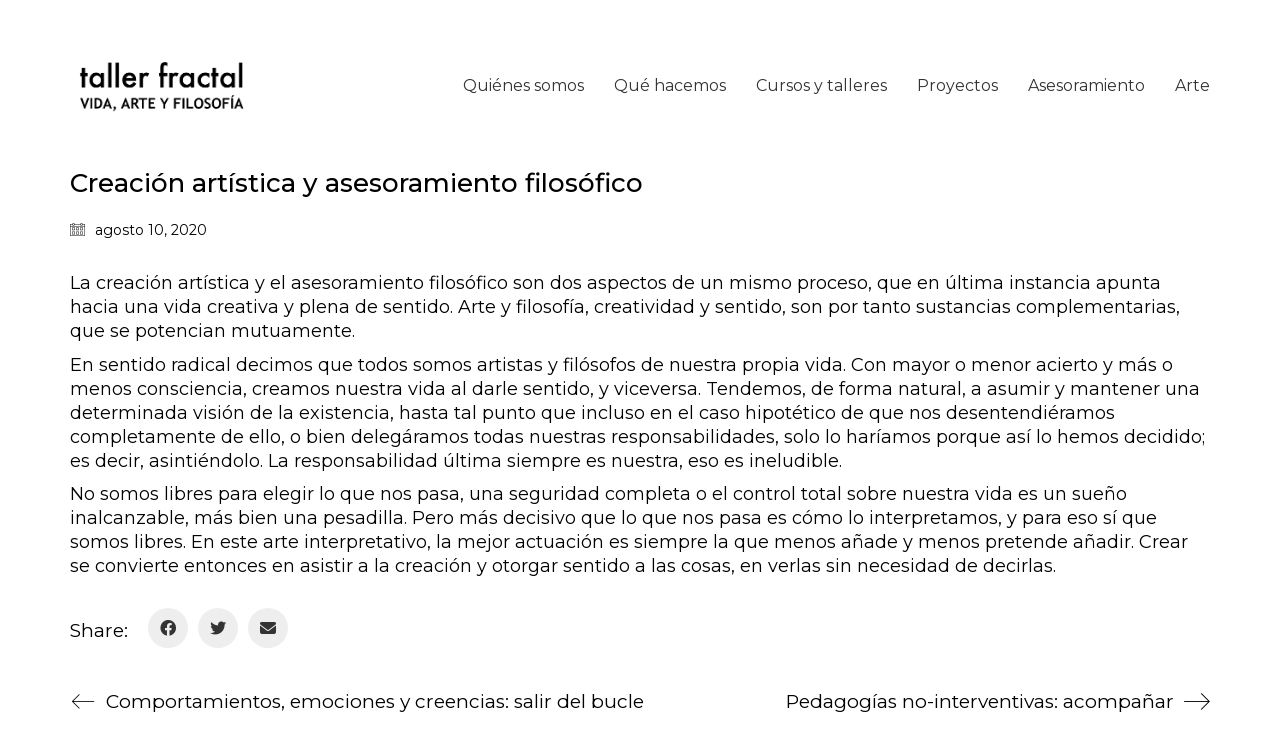

--- FILE ---
content_type: text/css
request_url: http://www.tallerfractal.com/wp-content/themes/kalium-child-landing/custom-skin.css?ver=eba8dc596e6697848908a22b372fb59d
body_size: 5651
content:
body {
  background: #ffffff;
  color: #000000;
}
table {
  color: #000000;
}
h1 small,
h2 small,
h3 small,
h4 small,
h5 small,
h6 small {
  color: #000000;
}
a {
  color: #ce4739;
}
a:focus,
a:hover {
  color: #aa362a;
}
:focus {
  color: #ce4739;
}
.wrapper {
  background: #ffffff;
}
.wrapper a:hover {
  color: #ce4739;
}
.wrapper a:after {
  background: #ce4739;
}
.site-footer a:hover {
  color: #ce4739;
}
.product-filter ul li a:hover {
  color: #ce4739;
}
.message-form .loading-bar {
  background: #d86d62;
}
.message-form .loading-bar span {
  background: #aa362a;
}
.skin--brand-primary {
  color: #ce4739;
}
.btn.btn-primary {
  background: #ce4739;
}
.btn.btn-primary:hover {
  background: #aa362a;
}
.btn.btn-secondary {
  background: #000000;
}
.btn.btn-secondary:hover {
  background: #000000;
}
.site-footer .footer-bottom a {
  color: #000000;
}
.site-footer .footer-bottom a:hover {
  color: #ce4739;
}
.site-footer .footer-bottom a:after {
  color: #ce4739;
}
p {
  color: #000000;
}
.section-title p {
  color: #000000;
}
.section-title h1,
.section-title h2,
.section-title h3,
.section-title h4,
.section-title h5,
.section-title h6 {
  color: #000000;
}
.section-title h1 small,
.section-title h2 small,
.section-title h3 small,
.section-title h4 small,
.section-title h5 small,
.section-title h6 small {
  color: #000000 !important;
}
.blog-posts .isotope-item .box-holder .post-info {
  border-color: #ffffff;
}
.blog-posts .box-holder .post-format .quote-holder {
  background: #ce4739;
}
.blog-posts .box-holder .post-format .quote-holder blockquote {
  color: #000000;
}
.blog-posts .box-holder .post-format .post-type {
  background: #ffffff;
}
.blog-posts .box-holder .post-format .post-type i {
  color: #000000;
}
.blog-posts .box-holder .post-format .hover-state i {
  color: #ffffff;
}
.blog-posts .box-holder .post-info h2 a {
  color: #000000;
}
.blog-posts .box-holder .post-info .details .category {
  color: #000000;
}
.blog-posts .box-holder .post-info .details .date {
  color: #000000;
}
.widget.widget_tag_cloud a {
  color: #000000;
  background: #ce4739;
}
.widget.widget_tag_cloud a:hover {
  background: #be3d2f;
}
.wpb_wrapper .wpb_text_column blockquote {
  border-left-color: #ce4739;
}
.post-formatting ul li,
.post-formatting ol li {
  color: #000000;
}
.post-formatting blockquote {
  border-left-color: #ce4739;
}
.post-formatting blockquote p {
  color: #000000;
}
.post-formatting .wp-caption .wp-caption-text {
  background: #ce4739;
}
.labeled-textarea-row textarea {
  background-image: linear-gradient(#ce4739 1px,transparent 1px);
}
.labeled-textarea-row textarea:focus {
  color: #333;
}
.cd-google-map .cd-zoom-in,
.cd-google-map .cd-zoom-out {
  background-color: #ce4739;
}
.cd-google-map .cd-zoom-in:hover,
.cd-google-map .cd-zoom-out:hover {
  background-color: #cb4032;
}
.single-blog-holder .blog-head-holder {
  background: #ce4739;
}
.single-blog-holder .blog-head-holder .quote-holder {
  background: #ce4739;
}
.single-blog-holder .blog-head-holder .quote-holder:before {
  color: #000000;
}
.single-blog-holder .blog-head-holder .quote-holder blockquote {
  color: #000000;
}
.single-blog-holder .tags-holder a {
  color: #000000;
  background: #ce4739;
}
.single-blog-holder .tags-holder a:hover {
  background: #be3d2f;
}
.single-blog-holder pre {
  background: #ce4739;
  border-color: #ffffff;
  color: #000000;
}
.single-blog-holder .blog-author-holder .author-name:hover {
  color: #ce4739;
}
.single-blog-holder .blog-author-holder .author-name:hover em {
  color: #000000;
}
.single-blog-holder .blog-author-holder .author-name em {
  color: #000000;
}
.single-blog-holder .blog-author-holder .author-link {
  color: #000000;
}
.single-blog-holder .post-controls span {
  color: #000000;
}
.single-blog-holder .comments-holder {
  background: #ce4739;
}
.single-blog-holder .comments-holder:before {
  border-top-color: #ffffff;
}
.single-blog-holder .comments-holder .comment-holder + .comment-respond {
  background: #ffffff;
}
.single-blog-holder .comments-holder .comment-holder .commenter-image .comment-connector {
  border-color: #ffffff;
}
.single-blog-holder .comments-holder .comment-holder .commenter-details .comment-text p {
  color: #000000;
}
.single-blog-holder .comments-holder .comment-holder .commenter-details .date {
  color: #000000;
}
.single-blog-holder .details .category {
  color: #000000;
}
.single-blog-holder .details .category a {
  color: #000000;
}
.single-blog-holder .details .date {
  color: #000000;
}
.single-blog-holder .details .date a {
  color: #000000;
}
.single-blog-holder .details .tags-list {
  color: #000000;
}
.single-blog-holder .details .tags-list a {
  color: #000000;
}
.single-blog-holder .post-controls .next-post:hover i,
.single-blog-holder .post-controls .prev-post:hover i {
  color: #ce4739;
}
.single-blog-holder .post-controls .next-post:hover strong,
.single-blog-holder .post-controls .prev-post:hover strong {
  color: #ce4739;
}
.single-blog-holder .post-controls .next-post strong,
.single-blog-holder .post-controls .prev-post strong {
  color: #000000;
}
.single-blog-holder .post-controls .next-post i,
.single-blog-holder .post-controls .prev-post i {
  color: #000000;
}
::selection {
  background: #ce4739;
  color: #ffffff;
}
::-moz-selection {
  background: #ce4739;
  color: #ffffff;
}
hr {
  border-color: #ffffff;
}
footer.site-footer {
  background-color: #ce4739;
}
footer.site-footer .footer-widgets .section h1,
footer.site-footer .footer-widgets .section h2,
footer.site-footer .footer-widgets .section h3 {
  color: #000000;
}
.wpb_wrapper .wpb_tabs.tabs-style-minimal .ui-tabs .wpb_tabs_nav li a {
  color: #000000;
}
.wpb_wrapper .wpb_tabs.tabs-style-minimal .ui-tabs .wpb_tabs_nav li a:hover {
  color: #000000;
}
.wpb_wrapper .wpb_tabs.tabs-style-minimal .ui-tabs .wpb_tabs_nav li.ui-tabs-active a {
  color: #ce4739;
  border-bottom-color: #ce4739;
}
.wpb_wrapper .wpb_tabs.tabs-style-default .ui-tabs .wpb_tab {
  background: #ce4739;
}
.wpb_wrapper .wpb_tabs.tabs-style-default .ui-tabs .wpb_tabs_nav li {
  border-bottom-color: #ffffff !important;
  background: #ce4739;
}
.wpb_wrapper .wpb_tabs.tabs-style-default .ui-tabs .wpb_tabs_nav li a {
  color: #000000;
}
.wpb_wrapper .wpb_tabs.tabs-style-default .ui-tabs .wpb_tabs_nav li a:hover {
  color: #000000;
}
.wpb_wrapper .wpb_tabs.tabs-style-default .ui-tabs .wpb_tabs_nav li.ui-tabs-active a {
  color: #000000;
}
.wpb_wrapper .wpb_accordion .wpb_accordion_section {
  background: #ce4739;
}
.wpb_wrapper .wpb_accordion .wpb_accordion_section .wpb_accordion_header a {
  color: #000000;
}
.top-menu-container {
  background: #000000;
}
.top-menu-container .widget .widgettitle {
  color: #ffffff;
}
.top-menu-container .widget a {
  color: #000000 !important;
}
.top-menu-container .widget a:after {
  background-color: #000000 !important;
}
.top-menu-container .top-menu ul.menu > li ul {
  background: #ffffff;
}
.top-menu-container .top-menu ul.menu > li ul li a {
  color: #000000 !important;
}
.top-menu-container .top-menu ul.menu > li ul li a:after {
  background: #000000;
}
.top-menu-container .top-menu ul:after {
  border-right-color: #ffffff !important;
}
.top-menu-container .top-menu ul li a {
  color: #ffffff !important;
}
.top-menu-container .top-menu ul li a:hover {
  color: #ce4739 !important;
}
.product-filter ul li a {
  color: #000000;
}
.single-portfolio-holder .social .likes {
  background: #ce4739;
}
.single-portfolio-holder .social .likes .fa-heart {
  color: #ce4739;
}
.single-portfolio-holder .social .share-social .social-links a {
  color: #000000;
}
.single-portfolio-holder .portfolio-big-navigation a {
  color: #000000;
}
.single-portfolio-holder .portfolio-big-navigation a:hover {
  color: #0d0d0d;
}
.slick-slider .slick-prev:hover,
.slick-slider .slick-next:hover {
  color: #ce4739;
}
.dash {
  background: #ce4739;
}
.alert.alert-default {
  background-color: #ce4739;
}
.hover-state {
  background: #ce4739;
}
.portfolio-holder .thumb .hover-state .likes a i {
  color: #ce4739;
}
.portfolio-holder .thumb .hover-state .likes a .counter {
  color: #ce4739;
}
.single-portfolio-holder .details .services ul li {
  color: #000000;
}
.single-portfolio-holder.portfolio-type-3 .gallery-slider .slick-prev:hover,
.single-portfolio-holder.portfolio-type-3 .gallery-slider .slick-next:hover {
  color: #ce4739;
}
.single-portfolio-holder .gallery.gallery-type-description .row .lgrad {
  background-image: linear-gradient(to bottom,transparent 0%,rgba(255,255,255,0.9) 100%);
}
.single-portfolio-holder.portfolio-type-5 .portfolio-slider-nav a:hover span {
  background-color: rgba(206,71,57,0.5);
}
.single-portfolio-holder.portfolio-type-5 .portfolio-slider-nav a.current span {
  background: #ce4739;
}
.single-portfolio-holder.portfolio-type-5 .portfolio-description-container {
  background: #ffffff;
}
.single-portfolio-holder.portfolio-type-5 .portfolio-description-container.is-collapsed .portfolio-description-showinfo {
  background: #ffffff;
}
.single-portfolio-holder.portfolio-type-5 .portfolio-description-container .portfolio-description-showinfo .expand-project-info svg {
  fill: #000000;
}
.single-portfolio-holder.portfolio-type-5 .portfolio-description-container .portfolio-description-fullinfo {
  background: #ffffff;
}
.single-portfolio-holder.portfolio-type-5 .portfolio-description-container .portfolio-description-fullinfo .lgrad {
  background-image: linear-gradient(to bottom,transparent 0%,rgba(255,255,255,0.9) 100%);
}
.single-portfolio-holder.portfolio-type-5 .portfolio-description-container .portfolio-description-fullinfo .collapse-project-info svg {
  fill: #000000;
}
.single-portfolio-holder.portfolio-type-5 .portfolio-description-container .portfolio-description-fullinfo .project-show-more-link {
  color: #000000;
}
.single-portfolio-holder.portfolio-type-5 .portfolio-description-container .portfolio-description-fullinfo .project-show-more-link .for-more {
  color: #ce4739;
}
.search-results-holder .result-box h3 a {
  color: #ce4739;
}
.search-results-holder .result-box + .result-box {
  border-top-color: #ffffff;
}
.team-holder .new-member-join {
  background: #ce4739;
}
.team-holder .new-member-join .join-us .your-image {
  color: #000000;
}
.team-holder .new-member-join .join-us .details h2 {
  color: #000000;
}
.team-holder .new-member-join .join-us .details .text a {
  color: #ce4739;
}
.team-holder .new-member-join .join-us .details .text a:after {
  background-color: #ce4739;
}
.logos-holder .c-logo {
  border-color: #ffffff;
}
.logos-holder .c-logo .hover-state {
  background: #ce4739;
}
.error-holder {
  background: #ffffff;
}
.error-holder .box {
  background: #ce4739;
}
.error-holder .box .error-type {
  color: #ffffff;
}
.error-holder .error-text {
  color: #ce4739;
}
.portfolio-holder .dribbble-container .dribbble_shot:hover .dribbble-title {
  background-color: #ce4739;
}
.bg-main-color {
  background: #ce4739;
}
.coming-soon-container .message-container {
  color: #ffffff;
}
.coming-soon-container p {
  color: #ffffff;
}
.coming-soon-container .social-networks-env a i {
  color: #ce4739;
}
.blog-sidebar .widget a {
  color: #000000;
}
.blog-sidebar .widget li {
  color: #000000;
}
.blog-sidebar .widget.widget_recent_comments li + li {
  border-top-color: #ce4739;
}
.blog-sidebar .widget.widget_search .search-bar .form-control {
  background: #ce4739 !important;
  color: #000000 !important;
}
.blog-sidebar .widget.widget_search .search-bar .form-control::-webkit-input-placeholder {
  color: #000000;
}
.blog-sidebar .widget.widget_search .search-bar .form-control:-moz-placeholder {
  color: #000000;
}
.blog-sidebar .widget.widget_search .search-bar .form-control::-moz-placeholder {
  color: #000000;
}
.blog-sidebar .widget.widget_search .search-bar .form-control:-ms-input-placeholder {
  color: #000000;
}
.blog-sidebar .widget.widget_search .search-bar input.go-button {
  color: #000000;
}
.image-placeholder {
  background: #ce4739;
}
.show-more .reveal-button {
  border-color: #ce4739;
}
.show-more .reveal-button a {
  color: #ce4739;
}
.show-more.is-finished .reveal-button .finished {
  color: #ce4739;
}
.pagination-container span.page-numbers,
.pagination-container a.page-numbers {
  color: #000000;
}
.pagination-container span.page-numbers:after,
.pagination-container a.page-numbers:after {
  background-color: #ce4739;
}
.pagination-container span.page-numbers:hover,
.pagination-container span.page-numbers.current,
.pagination-container a.page-numbers:hover,
.pagination-container a.page-numbers.current {
  color: #ce4739;
}
.fluidbox-overlay {
  background-color: #ffffff;
  opacity: 0.6 !important;
}
.comparison-image-slider .cd-handle {
  background-color: #ce4739 !important;
}
.comparison-image-slider .cd-handle:hover {
  background-color: #be3d2f !important;
}
.about-me-box {
  background: #ce4739 !important;
}
.sidebar-menu-wrapper {
  background: #ffffff;
}
.sidebar-menu-wrapper.menu-type-sidebar-menu .sidebar-menu-container .sidebar-main-menu div.menu > ul > li > a {
  color: #000000;
}
.sidebar-menu-wrapper.menu-type-sidebar-menu .sidebar-menu-container .sidebar-main-menu ul.menu > li > a {
  color: #000000;
}
.sidebar-menu-wrapper.menu-type-sidebar-menu .sidebar-menu-container .sidebar-main-menu ul.menu > li > a:hover {
  color: #ce4739;
}
.sidebar-menu-wrapper.menu-type-sidebar-menu .sidebar-menu-container .sidebar-main-menu ul.menu > li > a:after {
  background-color: #000000;
}
.sidebar-menu-wrapper.menu-type-sidebar-menu .sidebar-menu-container .sidebar-main-menu ul.menu ul > li:hover > a {
  color: #ce4739;
}
.sidebar-menu-wrapper.menu-type-sidebar-menu .sidebar-menu-container .sidebar-main-menu ul.menu ul > li > a {
  color: #000000;
}
.sidebar-menu-wrapper.menu-type-sidebar-menu .sidebar-menu-container .sidebar-main-menu ul.menu ul > li > a:hover {
  color: #ce4739;
}
.maintenance-mode .wrapper,
.coming-soon-mode .wrapper {
  background: #ce4739;
}
.header-logo.logo-text {
  color: #ce4739;
}
.main-header.menu-type-standard-menu .standard-menu-container.menu-skin-main ul.menu ul li a,
.main-header.menu-type-standard-menu .standard-menu-container.menu-skin-main div.menu > ul ul li a {
  color: #ffffff;
}
.portfolio-holder .item-box .photo .on-hover {
  background-color: #ce4739;
}
.loading-spinner-1 {
  background-color: #000000;
}
.top-menu-container .close-top-menu {
  color: #ffffff;
}
.single-portfolio-holder.portfolio-type-5 .portfolio-navigation a:hover {
  color: #ffffff;
}
.single-portfolio-holder.portfolio-type-5 .portfolio-navigation a:hover i {
  color: #ffffff;
}
.portfolio-holder .item-box .info p a:hover {
  color: #ce4739;
}
.mobile-menu-wrapper .mobile-menu-container ul.menu li a:hover {
  color: #ce4739;
}
.mobile-menu-wrapper .mobile-menu-container ul.menu li.current-menu-item > a,
.mobile-menu-wrapper .mobile-menu-container ul.menu li.current_page_item > a,
.mobile-menu-wrapper .mobile-menu-container ul.menu li.current-menu-ancestor > a,
.mobile-menu-wrapper .mobile-menu-container ul.menu li.current_page_ancestor > a,
.mobile-menu-wrapper .mobile-menu-container div.menu > ul li.current-menu-item > a,
.mobile-menu-wrapper .mobile-menu-container div.menu > ul li.current_page_item > a,
.mobile-menu-wrapper .mobile-menu-container div.menu > ul li.current-menu-ancestor > a,
.mobile-menu-wrapper .mobile-menu-container div.menu > ul li.current_page_ancestor > a {
  color: #ce4739;
}
.maintenance-mode .wrapper a,
.coming-soon-mode .wrapper a {
  color: #ffffff;
}
.maintenance-mode .wrapper a:after,
.coming-soon-mode .wrapper a:after {
  background-color: #ffffff;
}
.mobile-menu-wrapper .mobile-menu-container .search-form label {
  color: #000000;
}
.mobile-menu-wrapper .mobile-menu-container .search-form input:focus + label {
  color: #000000;
}
.vjs-default-skin .vjs-play-progress {
  background-color: #ce4739;
}
.vjs-default-skin .vjs-volume-level {
  background: #ce4739;
}
.portfolio-holder .item-box .info h3 a {
  color: #000000;
}
.blog-sidebar .widget a {
  color: #000000;
}
.blog-sidebar .widget a:after {
  background: #000000;
}
.blog-sidebar .widget .product_list_widget li .product-details .product-meta {
  color: #333333;
}
.blog-sidebar .widget .product_list_widget li .product-details .product-meta .proruct-rating em {
  color: #333333;
}
.blog-sidebar .widget .product_list_widget li .product-details .product-name {
  color: #000000;
}
.dropdown-menu > li > a {
  color: #000000;
}
.dropdown {
  color: #000000;
}
.dropdown .btn:hover,
.dropdown .btn:focus,
.dropdown .btn.focus {
  color: #000000;
}
.dropdown .dropdown-menu {
  color: #000000;
  background: #ffffff;
}
.dropdown .dropdown-menu li {
  border-top-color: #ebebeb;
}
.dropdown.open .btn {
  background: #ffffff;
}
.widget.widget_product_search .search-bar input[name="s"],
.widget.widget_search .search-bar input[name="s"] {
  background: #ffffff;
  color: #000000;
}
.widget.widget_product_search .search-bar input[name="s"]::-webkit-input-placeholder,
.widget.widget_search .search-bar input[name="s"]::-webkit-input-placeholder {
  color: #000000;
}
.widget.widget_product_search .search-bar input[name="s"]:-moz-placeholder,
.widget.widget_search .search-bar input[name="s"]:-moz-placeholder {
  color: #000000;
}
.widget.widget_product_search .search-bar input[name="s"]::-moz-placeholder,
.widget.widget_search .search-bar input[name="s"]::-moz-placeholder {
  color: #000000;
}
.widget.widget_product_search .search-bar input[name="s"]:-ms-input-placeholder,
.widget.widget_search .search-bar input[name="s"]:-ms-input-placeholder {
  color: #000000;
}
.widget.widget_product_search .search-bar input[type=submit],
.widget.widget_search .search-bar input[type=submit] {
  color: #000000;
}
.widget.widget_shopping_cart .widget_shopping_cart_content > .total strong {
  color: #000000;
}
.widget.widget_shopping_cart .widget_shopping_cart_content .product_list_widget {
  border-bottom-color: #ffffff;
}
.widget.widget_price_filter .price_slider_wrapper .price_slider {
  background: #ffffff;
}
.widget.widget_price_filter .price_slider_wrapper .price_slider .ui-slider-range,
.widget.widget_price_filter .price_slider_wrapper .price_slider .ui-slider-handle {
  background: #000000;
}
.widget.widget_price_filter .price_slider_wrapper .price_slider_amount .price_label {
  color: #333333;
}
.woocommerce {
  background: #ffffff;
}
.woocommerce .onsale {
  background: #ce4739;
  color: #ffffff;
}
.woocommerce .product .item-info h3 a {
  color: #ffffff;
}
.woocommerce .product .item-info .price ins,
.woocommerce .product .item-info .price > .amount {
  color: #ce4739;
}
.woocommerce .product .item-info .price del {
  color: #000000;
}
.woocommerce .product .item-info .product-loop-add-to-cart-container a {
  color: #000000;
}
.woocommerce .product .item-info .product-loop-add-to-cart-container a:after {
  background-color: #000000;
}
.woocommerce .product .item-info .product-loop-add-to-cart-container a:hover {
  color: #ce4739;
}
.woocommerce .product .item-info .product-loop-add-to-cart-container a:hover:after {
  background-color: #ce4739;
}
.woocommerce .product.catalog-layout-default .item-info h3 a {
  color: #000000;
}
.woocommerce .product.catalog-layout-default .item-info .product-loop-add-to-cart-container a {
  color: #000000;
}
.woocommerce .product.catalog-layout-default .item-info .product-loop-add-to-cart-container a:after {
  background-color: #000000;
}
.woocommerce .product.catalog-layout-default .item-info .product-loop-add-to-cart-container a:hover {
  color: #ce4739;
}
.woocommerce .product.catalog-layout-default .item-info .product-loop-add-to-cart-container a:hover:after {
  background-color: #ce4739;
}
.woocommerce .product.catalog-layout-full-bg .product-internal-info,
.woocommerce .product.catalog-layout-full-transparent-bg .product-internal-info {
  background: rgba(206,71,57,0.9);
}
.woocommerce .product.catalog-layout-full-bg .item-info h3 a,
.woocommerce .product.catalog-layout-full-transparent-bg .item-info h3 a {
  color: #ffffff;
}
.woocommerce .product.catalog-layout-full-bg .item-info .product-loop-add-to-cart-container .add-to-cart-link:before,
.woocommerce .product.catalog-layout-full-bg .item-info .product-loop-add-to-cart-container .add-to-cart-link:after,
.woocommerce .product.catalog-layout-full-transparent-bg .item-info .product-loop-add-to-cart-container .add-to-cart-link:before,
.woocommerce .product.catalog-layout-full-transparent-bg .item-info .product-loop-add-to-cart-container .add-to-cart-link:after {
  color: #ffffff !important;
}
.woocommerce .product.catalog-layout-full-bg .item-info .product-loop-add-to-cart-container .tooltip .tooltip-arrow,
.woocommerce .product.catalog-layout-full-transparent-bg .item-info .product-loop-add-to-cart-container .tooltip .tooltip-arrow {
  border-left-color: #ffffff;
}
.woocommerce .product.catalog-layout-full-bg .item-info .product-loop-add-to-cart-container .tooltip .tooltip-inner,
.woocommerce .product.catalog-layout-full-transparent-bg .item-info .product-loop-add-to-cart-container .tooltip .tooltip-inner {
  color: #ce4739;
  background: #ffffff;
}
.woocommerce .product.catalog-layout-full-bg .item-info .product-bottom-details .price,
.woocommerce .product.catalog-layout-full-transparent-bg .item-info .product-bottom-details .price {
  color: #ffffff;
}
.woocommerce .product.catalog-layout-full-bg .item-info .product-bottom-details .price del,
.woocommerce .product.catalog-layout-full-transparent-bg .item-info .product-bottom-details .price del {
  color: rgba(255,255,255,0.8);
}
.woocommerce .product.catalog-layout-full-bg .item-info .product-bottom-details .price del .amount,
.woocommerce .product.catalog-layout-full-transparent-bg .item-info .product-bottom-details .price del .amount {
  color: rgba(255,255,255,0.8);
}
.woocommerce .product.catalog-layout-full-bg .item-info .product-bottom-details .price ins .amount,
.woocommerce .product.catalog-layout-full-transparent-bg .item-info .product-bottom-details .price ins .amount {
  border-bottom-color: #ffffff;
}
.woocommerce .product.catalog-layout-full-bg .item-info .product-bottom-details .price .amount,
.woocommerce .product.catalog-layout-full-transparent-bg .item-info .product-bottom-details .price .amount {
  color: #ffffff;
}
.woocommerce .product.catalog-layout-full-bg .item-info .product-terms,
.woocommerce .product.catalog-layout-full-transparent-bg .item-info .product-terms {
  color: #ffffff !important;
}
.woocommerce .product.catalog-layout-full-bg .item-info .product-terms a,
.woocommerce .product.catalog-layout-full-transparent-bg .item-info .product-terms a {
  color: #ffffff !important;
}
.woocommerce .product.catalog-layout-full-bg .item-info .product-terms a:after,
.woocommerce .product.catalog-layout-full-bg .item-info .product-terms a:before,
.woocommerce .product.catalog-layout-full-transparent-bg .item-info .product-terms a:after,
.woocommerce .product.catalog-layout-full-transparent-bg .item-info .product-terms a:before {
  background: #ffffff;
}
.woocommerce .product.catalog-layout-transparent-bg .item-info h3 a {
  color: #000000;
}
.woocommerce .product.catalog-layout-transparent-bg .item-info .product-terms {
  color: #000000 !important;
}
.woocommerce .product.catalog-layout-transparent-bg .item-info .product-terms a {
  color: #000000 !important;
}
.woocommerce .product.catalog-layout-transparent-bg .item-info .product-terms a:after,
.woocommerce .product.catalog-layout-transparent-bg .item-info .product-terms a:before {
  background: #000000;
}
.woocommerce .product.catalog-layout-transparent-bg .item-info .product-bottom-details .product-loop-add-to-cart-container .add-to-cart-link:after,
.woocommerce .product.catalog-layout-transparent-bg .item-info .product-bottom-details .product-loop-add-to-cart-container .add-to-cart-link:before {
  color: #000000;
}
.woocommerce .product.catalog-layout-transparent-bg .item-info .product-bottom-details .product-loop-add-to-cart-container a {
  color: #000000;
}
.woocommerce .product.catalog-layout-transparent-bg .item-info .product-bottom-details .product-loop-add-to-cart-container a:after {
  background-color: #000000;
}
.woocommerce .product.catalog-layout-transparent-bg .item-info .product-bottom-details .product-loop-add-to-cart-container a:hover {
  color: #ce4739;
}
.woocommerce .product.catalog-layout-transparent-bg .item-info .product-bottom-details .product-loop-add-to-cart-container a:hover:after {
  background-color: #ce4739;
}
.woocommerce .product.catalog-layout-transparent-bg .item-info .product-bottom-details .product-loop-add-to-cart-container .tooltip-inner {
  background-color: #ce4739;
  color: #ffffff;
}
.woocommerce .product.catalog-layout-transparent-bg .item-info .product-bottom-details .product-loop-add-to-cart-container .tooltip-arrow {
  border-left-color: #ce4739;
}
.woocommerce .product.catalog-layout-transparent-bg .item-info .product-bottom-details .price {
  color: #000000;
}
.woocommerce .product.catalog-layout-transparent-bg .item-info .product-bottom-details .price .amount {
  color: #000000;
}
.woocommerce .product.catalog-layout-transparent-bg .item-info .product-bottom-details .price ins .amount {
  border-bottom-color: #000000;
}
.woocommerce .product.catalog-layout-transparent-bg .item-info .product-bottom-details .price del {
  color: rgba(0,0,0,0.65);
}
.woocommerce .product.catalog-layout-transparent-bg .item-info .product-bottom-details .price del .amount {
  color: rgba(0,0,0,0.65);
}
.woocommerce .product.catalog-layout-distanced-centered .item-info h3 a {
  color: #000000;
}
.woocommerce .product.catalog-layout-distanced-centered .item-info .price .amount,
.woocommerce .product.catalog-layout-distanced-centered .item-info .price ins,
.woocommerce .product.catalog-layout-distanced-centered .item-info .price ins span {
  color: #0d0d0d;
}
.woocommerce .product.catalog-layout-distanced-centered .item-info .price del {
  color: rgba(0,0,0,0.65);
}
.woocommerce .product.catalog-layout-distanced-centered .item-info .price del .amount {
  color: rgba(0,0,0,0.65);
}
.woocommerce .product.catalog-layout-distanced-centered .item-info .product-loop-add-to-cart-container .add_to_cart_button {
  color: #333333;
}
.woocommerce .product.catalog-layout-distanced-centered .item-info .product-loop-add-to-cart-container .add_to_cart_button.nh {
  color: #ce4739;
}
.woocommerce .product.catalog-layout-distanced-centered .item-info .product-loop-add-to-cart-container .add_to_cart_button:hover {
  color: #030303;
}
.woocommerce .product.catalog-layout-distanced-centered .product-internal-info {
  background: rgba(255,255,255,0.9);
}
.woocommerce .dropdown .dropdown-menu li a {
  color: #000000;
}
.woocommerce .dropdown .dropdown-menu .active a,
.woocommerce .dropdown .dropdown-menu li a:hover {
  color: #ce4739 !important;
}
.woocommerce #review_form_wrapper .form-submit input#submit {
  background-color: #ce4739;
}
.woocommerce .star-rating .star-rating-icons .circle i {
  background-color: #ce4739;
}
.woocommerce .product .item-info {
  color: #ce4739;
}
.woocommerce .shop_table .cart_item .product-subtotal span {
  color: #ce4739;
}
.woocommerce .shop_table .cart-collaterals .cart-buttons-update-checkout .checkout-button {
  background-color: #ce4739;
}
.woocommerce .checkout-info-box .woocommerce-info {
  border-top: 3px solid #ce4739 !important;
}
.woocommerce .checkout-info-box .woocommerce-info a {
  color: #ce4739;
}
.woocommerce-error,
.woocommerce-info,
.woocommerce-notice,
.woocommerce-message {
  color: #ffffff;
}
.woocommerce-error li,
.woocommerce-info li,
.woocommerce-notice li,
.woocommerce-message li {
  color: #ffffff;
}
.replaced-checkboxes:checked + label:before,
.replaced-radio-buttons:checked + label:before {
  background-color: #ce4739;
}
.woocommerce .blockOverlay {
  background: rgba(255,255,255,0.8) !important;
}
.woocommerce .blockOverlay:after {
  background-color: #ce4739;
}
.woocommerce .order-info mark {
  background-color: #ce4739;
}
.woocommerce .shop-categories .product-category-col > .product-category a:hover h3,
.woocommerce .shop_table .cart_item .product-remove a:hover i {
  color: #ce4739;
}
.woocommerce-notice,
.woocommerce-message {
  background-color: #ce4739;
  color: #ffffff;
}
.btn-primary,
.checkout-button {
  background-color: #ce4739 !important;
  color: #ffffff !important;
}
.btn-primary:hover,
.checkout-button:hover {
  background-color: #ba3b2e !important;
  color: #ffffff !important;
}
.menu-cart-icon-container.menu-skin-dark .cart-icon-link {
  color: #000000;
}
.menu-cart-icon-container.menu-skin-dark .cart-icon-link:hover {
  color: #000000;
}
.menu-cart-icon-container.menu-skin-dark .cart-icon-link .items-count {
  background-color: #ce4739 !important;
}
.menu-cart-icon-container.menu-skin-light .cart-icon-link {
  color: #ffffff;
}
.menu-cart-icon-container.menu-skin-light .cart-icon-link .items-count {
  background-color: #ce4739 !important;
  color: #ffffff !important;
}
.menu-cart-icon-container .lab-wc-mini-cart-contents .cart-items .cart-item .product-details h3 a:hover {
  color: #ce4739;
}
.woocommerce ul.digital-downloads li a:hover {
  color: #ce4739;
}
.woocommerce .single-product .kalium-woocommerce-product-gallery .main-product-images:hover .product-gallery-lightbox-trigger,
.woocommerce.single-product .single-product-images .kalium-woocommerce-product-gallery .main-product-images .nextprev-arrow i {
  color: #000000;
}
.wpb_wrapper .lab-vc-products-carousel .products .nextprev-arrow i {
  color: #ce4739;
}
.main-header.menu-type-standard-menu .standard-menu-container ul.menu ul li.menu-item-has-children > a:before,
.main-header.menu-type-standard-menu .standard-menu-container div.menu > ul ul li.menu-item-has-children > a:before {
  border-color: transparent transparent transparent #ffffff;
}
.fullscreen-menu.menu-skin-main {
  background-color: #ce4739;
}
.fullscreen-menu.fullscreen-menu.menu-skin-main.translucent-background {
  background-color: rgba(206,71,57,0.9);
}
.main-header.menu-skin-main.menu-type-full-bg-menu .fullscreen-menu {
  background-color: #ce4739;
}
.main-header.menu-skin-main.menu-type-full-bg-menu .fullscreen-menu.translucent-background {
  background-color: rgba(206,71,57,0.9);
}
.single-portfolio-holder .portfolio-navigation a:hover i {
  color: #ce4739;
}
.wpb_wrapper .lab-blog-posts .blog-post-entry .blog-post-image a .hover-display {
  background-color: rgba(206,71,57,0.8);
}
.wpb_wrapper .lab-blog-posts .blog-post-entry .blog-post-image a .hover-display.no-opacity {
  background-color: #ce4739;
}
.main-header.menu-type-full-bg-menu .fullscreen-menu .fullscreen-menu-footer .social-networks li a i {
  color: #ce4739;
}
.wrapper a:after,
footer.site-footer a:after {
  background-color: #ce4739;
}
.main-header.menu-type-standard-menu .standard-menu-container div.menu > ul ul li.menu-item-has-children:before,
.main-header.menu-type-standard-menu .standard-menu-container ul.menu ul li.menu-item-has-children:before {
  border-color: transparent transparent transparent #ffffff;
}
.main-header.menu-type-standard-menu .standard-menu-container.menu-skin-main ul.menu ul li a,
.main-header.menu-type-standard-menu .standard-menu-container.menu-skin-main div.menu > ul ul li a {
  color: #ffffff;
}
.main-header.menu-type-standard-menu .standard-menu-container.menu-skin-main ul.menu ul li a:after,
.main-header.menu-type-standard-menu .standard-menu-container.menu-skin-main div.menu > ul ul li a:after {
  background-color: #ffffff;
}
.main-header.menu-type-standard-menu .standard-menu-container.menu-skin-main div.menu > ul > li > a:after,
.main-header.menu-type-standard-menu .standard-menu-container.menu-skin-main ul.menu > li > a:after {
  background-color: #ce4739;
}
.go-to-top {
  color: #ffffff;
  background-color: #000000;
}
.go-to-top.visible:hover {
  background-color: #ce4739;
}
.mobile-menu-wrapper .mobile-menu-container .search-form input,
.mobile-menu-wrapper .mobile-menu-container .search-form input:focus + label {
  color: #ce4739;
}
.portfolio-holder .thumb .hover-state.hover-style-white p {
  color: #000000;
}
body .lg-outer.lg-skin-kalium-default .lg-progress-bar .lg-progress {
  background-color: #ce4739;
}
.lg-outer .lg-progress-bar .lg-progress {
  background-color: #ce4739;
}
.lg-outer .lg-thumb-item:hover,
.lg-outer .lg-thumb-item.active {
  border-color: #ce4739 !important;
}
.wpb_wrapper .lab-blog-posts .blog-post-entry .blog-post-content-container .blog-post-title a:hover {
  color: #ce4739;
}
.single-portfolio-holder .social-links-plain .likes .fa-heart {
  color: #ce4739;
}
.pagination-container span.page-numbers,
.pagination-container a.page-numbers {
  color: #000000;
}
.sidebar-menu-wrapper.menu-type-sidebar-menu .sidebar-menu-container .sidebar-main-menu ul.menu ul > li > a:after,
.post-password-form input[type=submit] {
  background-color: #ce4739;
}
.header-search-input.menu-skin-main .search-icon a svg {
  fill: #ce4739;
}
.kalium-wpml-language-switcher.menu-skin-main .language-entry {
  color: #ce4739;
}
.social-networks.colored-bg li a.custom,
.social-networks.colored-bg-hover li a.custom:hover,
.social-networks.textual.colored li a.custom:after,
.social-networks.textual.colored-hover li a.custom:after {
  background-color: #ce4739;
}
.social-networks.colored-bg li a.custom:hover {
  background-color: #aa362a;
}
.social-networks.colored li a.custom,
.social-networks.colored li a.custom i,
.social-networks.colored-hover li a.custom:hover,
.social-networks.colored-hover li a.custom:hover i {
  color: #ce4739;
}
.single-portfolio-holder .gallery.captions-below .caption a {
  color: #ce4739;
}
.single-portfolio-holder .gallery.captions-below .caption a:after {
  background-color: #ce4739;
}
.widget.widget_text .textwidget a:hover {
  color: #ce4739;
}
.widget.widget_text .textwidget a:after {
  background-color: #ce4739;
}
.button {
  background-color: #ce4739;
  color: #ffffff;
}
.widget a.button {
  color: #fff;
}
.button:hover {
  background-color: #be3d2f;
}
.wrapper .button:hover {
  color: #ffffff;
}
.button:active {
  background: #be3d2f;
}
.button-secondary {
  background-color: #ce4739;
  color: #000000;
}
.button-secondary:hover,
.button-secondary:active {
  color: #000000;
}
a.button-secondary:hover,
a.button-secondary:active {
  color: #000000;
}
.button-secondary:hover {
  background: #c73f31;
}
.wrapper .button-secondary:hover {
  color: #000000;
}
.button-secondary:active {
  background: #be3d2f;
}
.labeled-input-row label,
.labeled-textarea-row label {
  border-bottom-color: #ce4739;
}
.blog-posts .post-item .post-thumbnail blockquote,
.single-post .post-image .post-quote blockquote {
  color: #000000;
}
.main-header.menu-type-standard-menu .standard-menu-container.menu-skin-main div.menu > ul > li > a,
.main-header.menu-type-standard-menu .standard-menu-container.menu-skin-main ul.menu > li > a {
  color: #ce4739;
}
.main-header.menu-type-standard-menu .standard-menu-container.menu-skin-main div.menu > ul ul,
.main-header.menu-type-standard-menu .standard-menu-container.menu-skin-main ul.menu ul {
  background-color: #ce4739;
}
.single-post .post-comments:before {
  border-top-color: #ffffff;
}
.pagination--normal .page-numbers.current {
  color: #ce4739;
}
.woocommerce .woocommerce-cart-form .shop_table .cart_item .product-subtotal span {
  color: #ce4739;
}
.woocommerce-checkout .checkout-form-option--header .woocommerce-info {
  border-top-color: #ce4739;
}
.woocommerce-checkout .checkout-form-option--header .woocommerce-info a,
.woocommerce-checkout .checkout-form-option--header .woocommerce-info a:hover {
  color: #ce4739;
}
.woocommerce-checkout .checkout-form-option--header .woocommerce-info a:after {
  background-color: #ce4739;
}
.woocommerce-account .wc-my-account-tabs .woocommerce-MyAccount-navigation ul li.is-active a {
  border-right-color: #ffffff;
}
.woocommerce-message a:hover {
  color: #000000;
}
.woocommerce .woocommerce-Reviews #review_form_wrapper {
  background-color: #ffffff;
}
.woocommerce .woocommerce-Reviews .comment-form .comment-form-rating .stars span a:before {
  color: #999;
}
.woocommerce .woocommerce-Reviews .comment-form .comment-form-rating .stars span a.active ~ a:before {
  color: #999;
}
.woocommerce .woocommerce-Reviews .comment-form .comment-form-rating .stars span:hover a:before {
  color: #666666;
}
.woocommerce .woocommerce-Reviews .comment-form .comment-form-rating .stars span:hover a:hover ~ a:before {
  color: #999;
}
.woocommerce .woocommerce-Reviews .comment-form .comment-form-rating .stars.has-rating span a:before {
  color: #ce4739;
}
.woocommerce .woocommerce-Reviews .comment-form .comment-form-rating .stars.has-rating span a.active ~ a:before {
  color: #999;
}
.woocommerce .shop-categories .product-category-col > .product-category a:hover .woocommerce-loop-category__title,
.woocommerce .shop-categories .product-category-col > .product-category a:hover h3 {
  color: #ce4739;
}
.woocommerce .woocommerce-cart-form .shop_table .cart_item .product-remove a:hover i {
  color: #ce4739;
}
.blog-posts .post-item .post-thumbnail .post-hover {
  background-color: rgba(206,71,57,0.9);
}
.blog-posts .post-item .post-thumbnail .post-hover.post-hover--no-opacity {
  background-color: #ce4739;
}
.labeled-input-row--label {
  border-bottom-color: #ffffff;
}
.lg-outer .lg .lg-progress-bar .lg-progress {
  background-color: #ce4739;
}
.site-footer .footer-widgets .widget .widgettitle {
  color: #000000;
}
.labeled-input-row label,
.labeled-textarea-row label {
  color: #000000;
}
.labeled-textarea-row textarea {
  background-image: linear-gradient(#ffffff 1px,transparent 1px);
}
.labeled-input-row input {
  border-bottom-color: #ffffff;
}
.wpb_wrapper .lab-blog-posts .blog-post-entry .blog-post-content-container .blog-post-title a,
.blog-posts .post-item .post-details .post-title a {
  color: #000000;
}
.pagination--normal .page-numbers {
  color: #ce4739;
}
.blog-posts .post-item.template-rounded .post-thumbnail .post-format-icon {
  color: #000000;
}
.widget-area .widget li a,
.widget ul ul a:before {
  color: #000000;
}
.woocommerce.single-product .summary .single_variation_wrap .single_variation,
.woocommerce.single-product .summary p.price {
  color: #ce4739;
}
.woocommerce .products .product.catalog-layout-full-bg .product-internal-info {
  background-color: #ce4739;
}
.woocommerce .shop-categories .product-category a:hover .woocommerce-loop-category__title,
.woocommerce .shop-categories .product-category a:hover h3 {
  color: #ce4739;
}
.lab-divider .lab-divider-content {
  color: #000000;
}
.contact-form .button .loading-bar {
  background-color: #e2938b;
}
.contact-form .button .loading-bar span {
  background-color: #963025;
}
.vc_row .vc_tta-tabs.vc_tta-style-theme-styled-minimal .vc_tta-tabs-list li.vc_active a {
  color: #ce4739;
}
.woocommerce .woocommerce-grouped-product-list .woocommerce-grouped-product-list-item__price ins .amount,
.woocommerce .woocommerce-grouped-product-list .woocommerce-grouped-product-list-item__price > .amount,
.woocommerce .summary > .price,
.woocommerce .summary .single_variation_wrap .single_variation {
  color: #ce4739;
}
.woocommerce .products .product .item-info .price ins,
.woocommerce .products .product .item-info .price > .amount {
  color: #ce4739;
}
.pagination-container a.page-numbers.current,
.pagination-container a.page-numbers:hover,
.pagination-container span.page-numbers.current,
.pagination-container span.page-numbers:hover,
.woocommerce-pagination a.page-numbers.current,
.woocommerce-pagination a.page-numbers:hover,
.woocommerce-pagination span.page-numbers.current,
.woocommerce-pagination span.page-numbers:hover {
  color: #ce4739;
}
.woocommerce .products .product .item-info .add_to_cart_button:focus {
  color: #ce4739;
}
.widget ul ul a:before {
  background-color: #000000;
}
.woocommerce .summary p {
  color: #000000;
}
input[type=text],
input[type=number],
input[type=email],
input[type=password],
input[type=url],
input[type=tel] {
  color: #000000;
}
.single-post .post .author-info--details .author-name,
.single-post .post .post-meta a {
  color: #ce4739;
}
.single-post .post-comments--list .comment .commenter-details .in-reply-to span {
  color: #ce4739;
}
.single-post .comment-form > p.comment-form-cookies-consent input[type=checkbox]:before,
input[type=checkbox]:before,
input[type=radio]:before {
  background-color: #ce4739;
}
.btn.btn-default {
  background-color: #ce4739;
}
.pricing-table--default .plan .plan-head {
  background-color: #ce4739;
}
.woocommerce .add_to_cart_button:hover {
  color: #ce4739;
}
.woocommerce .add_to_cart_button:after {
  background-color: #ce4739;
}
.woocommerce .add_to_cart_button + .added-to-cart {
  color: #ce4739;
}
.woocommerce .products .product.catalog-layout-full-bg .tooltip-inner {
  color: #ce4739;
}
.woocommerce .products .product .item-info .add_to_cart_button.loading {
  color: #ce4739;
}
.woocommerce .summary .single_variation_wrap .single_variation,
.woocommerce .summary p.price {
  color: #ce4739;
}
.blog-posts .post-item .post-thumbnail .post-gallery-images.flickity-enabled .flickity-prev-next-button:hover,
.single-post .post-image .post-gallery-images.flickity-enabled .flickity-prev-next-button:hover {
  color: #ce4739;
}
.standard-menu-container.menu-skin-main ul.menu > li > a {
  color: #ce4739;
}
.sn-skin-default .sn-text {
  color: #ce4739;
}
.standard-menu-container.menu-skin-main ul.menu > li > a:after {
  background-color: #ce4739;
}
.toggle-bars.menu-skin-main .toggle-bars__bar-line {
  background-color: #ce4739;
}
.toggle-bars.menu-skin-main .toggle-bars__text {
  color: #ce4739;
}
.standard-menu-container.menu-skin-main ul.menu ul {
  background-color: #ce4739;
}
.fullscreen-menu .fullscreen-menu-footer .social-networks li a i {
  color: #ce4739;
}
.breadcrumb__container span[property="itemListElement"] {
  color: #ce4739;
}
.breadcrumb__container span[property="itemListElement"]:after {
  background-color: #ce4739;
}
.header-logo.logo-text.menu-skin-main .logo-text {
  color: #ce4739;
}
.header-block__item .woocommerce-account-link__icon svg {
  fill: #ce4739;
}
.header-block__item .woocommerce-account-link__icon svg .st0-single-neutral-circle {
  stroke: #ce4739;
}
.top-header-bar .raw-text-widget.menu-skin-main {
  color: #ce4739;
}
.header-search-input.menu-skin-main .search-field span,
.header-search-input.menu-skin-main .search-field input {
  color: #ce4739;
}
.cart-totals-widget.menu-skin-main .cart-total {
  color: #ce4739;
}
.cart-totals-widget.menu-skin-main .cart-total:after {
  background-color: #ce4739;
}
.cart-totals-widget .text-before {
  color: #ce4739;
}
.sidebar-menu-wrapper .sidebar-menu-container .sidebar-main-menu div.menu>ul a:hover,
.sidebar-menu-wrapper .sidebar-menu-container .sidebar-main-menu ul.menu a:hover {
  color: #ce4739;
}
.like-icon {
  color: #ce4739;
}
.like-icon .like-icon__icon svg {
  fill: #ce4739;
}
.like-icon .like-icon__icon .stroke-color {
  stroke: #ce4739;
}
.like-icon .like-icon__bubble {
  background-color: #ce4739;
}
.portfolio-holder .item-box .info p a:hover,
.product-filter ul li a:hover,
.single-portfolio-holder .social-links-plain .share-social .social-links a:hover {
  color: #ce4739;
}
.single-portfolio-holder .social-links-plain .share-social .social-links a {
  color: #000000;
}
.adjacent-post-link__icon,
.adjacent-post-link__text-secondary,
.adjacent-post-link__text-primary {
  color: #000000;
}
.adjacent-post-link:hover .adjacent-post-link__icon,
.adjacent-post-link:hover .adjacent-post-link__text-primary {
  color: #ce4739;
}
.site-footer .footer-bottom-content a,
.site-footer .footer-widgets .widget .textwidget {
  color: #000000;
}
.widget.widget_recent_comments li {
  color: #000000;
}


--- FILE ---
content_type: text/css
request_url: http://www.tallerfractal.com/wp-content/themes/kalium-child-landing/style.css?ver=6.0.9
body_size: 1730
content:
/*
Theme Name: Kalium - Landing Theme
Theme URI: https://laborator.co/themes/kalium/
Author: Laborator
Author URI: https://laborator.co/
Description: Start creating that amazing website that you have always wanted, only with Kalium — Connect with Laborator on: <a href="https://themeforest.net/user/laborator">Envato</a> &bull; <a href="https://twitter.com/thelaborator">Twitter</a> &bull; <a href="https://www.facebook.com/laboratorcreative">Facebook</a> &bull; <a href="https://www.instagram.com/laboratorcreative/">Instagram</a>
Version: 1.0
License: GNU General Public License version 3.0
License URI: http://www.gnu.org/licenses/gpl-3.0.html
Template: kalium
Text Domain: kalium
*/
/* ===========================================================
Custom modification only for LANDING Demo - START
=========================================================== */

/* Menu underline animation height */
.main-header.menu-type-standard-menu .standard-menu-container div.menu>ul>li>a:after, .main-header.menu-type-standard-menu .standard-menu-container ul.menu>li>a:after {
    height: 2px;
}

.centered {
    text-align: center;
}

.feature-block {
    text-align: center;
}

/* Menu: Get the App Button */
.get-the-app a {
    background: #fff;
    color: #858a99 !important;
    border-radius: 50px;
    padding: 4px 15px;
}

/* Menu: Get the App Button on Hover*/
.get-the-app a:hover {
    box-shadow: 0px 0px 10px rgba(0, 0, 0, 0.1);
    transition: box-shadow all 300ms;
}

/* Menu: Get the App Button Remove Underline */
.get-the-app a:after {
    display: none;
}

/* Menu: Get the App Button Sticky Header */
.main-header.is-sticky.sticky-fixed .get-the-app a {
    background: #2078dc;
    color: #fff !important;
}

/* Homepage: Overview Section */
#overview {
    padding: 50px 0;
}

/* Homepage: Features section */
#features {
    padding: 40px 0;
}

/* Homepage: Features section Title Spacing */
#features .section-title {
    padding: 20px 0px 40px 0px;
}

/* Homepage: Features Section Image */
#features img.attachment-full {
    width: 20%;
}

/* Homepage: Unique Icons section */
@media screen and (min-width: 991px) {
    .unique-icons-section-holder {
        padding-left: 100px !important;
    }
}

/* Homepage: Weather Icons */
.weather-icons h3 {
    line-height: 44px;
}

/* Homepage: Weather Icons */
.weather-icons h3 img {
    width: 44px;
    margin-right: 20px;
    float: left;
}

/* Homepage: Weather Icons */
#compatibility img.attachment-full {
    width: 50%;
}

/* Get a Copy section - Download buttons */
#get-a-copy {
    background-size: 142px;
}

/* Get a Copy section - Download buttons */
#get-a-copy .phones img {
    width: 423px;
    height: 485px;
}

/* Get a Copy section - Download buttons */
#get-a-copy .app-store img {
    width: auto;
    height: 53px !important;
    float: left;
    margin-right: 20px
}

/* Get a Copy section - App Store Padding */
.app-store {
    padding-top: 185px;
}

/* Get a Copy section - App Store Remove underline */
.app-store a:after {
    display: none;
}

/* Go to top margin modification */
.go-to-top {
    margin: 35px;
}

/* Mobile Active Menu */
.mobile-menu-wrapper .mobile-menu-container div.menu ul>li.current-menu-item>a,
.mobile-menu-wrapper .mobile-menu-container ul.menu li.current-menu-item>a {
    color: #1675df;
}

/* Blog: Single Blog area */
.post-formatting .wp-caption .wp-caption-text {
    background: #eee;
    color: #000 !important;
}

/* Blog: Hide Underline on Titles */
.blog-posts .post-item .post-details .post-title a:after {
    display: none;
}

/* Blog: Comments */
.comment-form textarea {
    background-image: linear-gradient(#DDD 1px, transparent 1px);
}

/* Blog: Comments Button */
.comment-form .button {
    border-radius: 3px;
    -moz-border-radius: 3px;
    -webkit-border-radius: 3px;
}

.site-footer .footer-bottom a {
    color: #fff;
    font-size: 18px;
}
.site-footer .footer-bottom a:hover {
    color: #fff;
}


.site-footer .footer-bottom a:after {
    background-color: #fff;
}

/* XS: Mobile devices */
@media screen and (max-width: 480px){

    .title h2, .unique-icons-section h2, #compatibility .title h2  {
        font-size: 30px;
    }

    .title p, .unique-icons-section p, #compatibility .title p {
        font-size: 22px;
    }

    .unique-icons-section h3 {
        font-size: 22px;
    }

    .app-store {
        text-align: center;
        padding-top: 50px;
    }

    .phones {
        display: none;
    }

    #overview {
        padding: 10px 0;
    }

    #overview img {
        margin-top: 10px;
    }

    #overview .section-title {
        margin-bottom: 30px;
    }

    #features {
        padding: 10px 0;
    }

    #features .section-title {
        padding: 0;
    }

    .feature-block h2 {
        font-size: 20px;
    }

    .feature-block p {
        font-size: 18px;
    }
}

/* SM: Mobile and tablet devices */
@media screen and (min-width: 768px) {

    .devices {
        margin-top: 150px;
    }

    .feature-block h2 {
        font-size: 20px;
    }

    .feature-block p {
        font-size: 18px;
    }
}

/* MD: Tablet and desktop devices */
@media screen and (min-width: 992px) {

    .devices {
        margin-top: 70px;
    }

    .feature-block h2 {
        font-size: 30px;
    }

    .feature-block p {
        font-size: 20px;
    }
}

/* LG: Desktop devices */
@media screen and (min-width: 1200px) {

    .devices {
        margin-top: 70px;
    }

    .feature-block h2 {
        font-size: 30px;
    }

    .feature-block p {
        font-size: 20px;
    }
}
/* ===========================================================
Custom modification only for LANDING Demo - END
=========================================================== */

/* ===========================================================
User CSS modifications
=========================================================== */
.example {
    color: red !important;
}